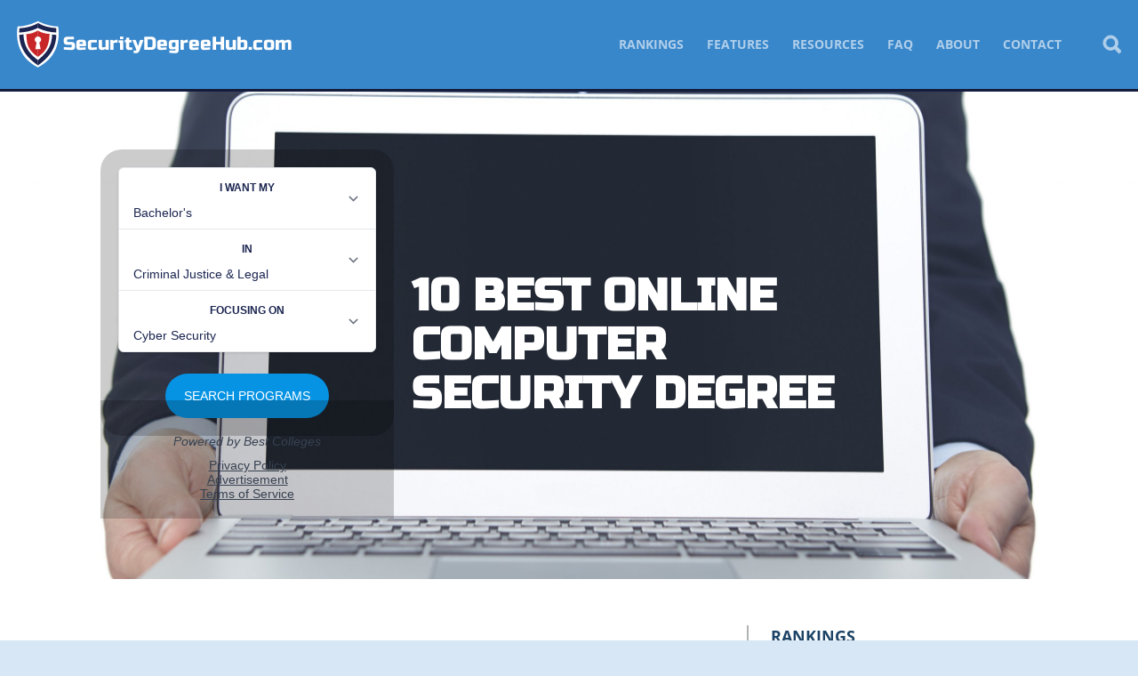

--- FILE ---
content_type: text/html; charset=UTF-8
request_url: https://www.securitydegreehub.com/best-online-computer-security-degree-programs/
body_size: 15546
content:
<!doctype html>

<!--[if lt IE 7]> <html class="no-js lt-ie10 lt-ie9 lt-ie8 lt-ie7" lang="en"> <![endif]-->
<!--[if IE 7]> <html class="no-js lt-ie10 lt-ie9 lt-ie8" lang="en"> <![endif]-->
<!--[if IE 8]> <html class="no-js lt-ie10 lt-ie9" lang="en"> <![endif]-->
<!--[if IE 9]> <html class="no-js lt-ie10" lang="en"> <![endif]-->
<!--[if gt IE 9]><!--> <html class="no-js" lang="en"> <!--<![endif]-->

<head>
  <meta charset="utf-8">
  <meta http-equiv="X-UA-Compatible" content="IE=edge,chrome=1">
  <meta name="viewport" content="initial-scale=1.0">
  <title>10 Best Online Computer Security Degree - Security Degree Hub</title>

  
  
    <meta name='robots' content='index, follow, max-image-preview:large, max-snippet:-1, max-video-preview:-1' />

	<!-- This site is optimized with the Yoast SEO plugin v22.5 - https://yoast.com/wordpress/plugins/seo/ -->
	<meta name="description" content="The best online computer security degree programs are affordable and student can complete them entirely online." />
	<link rel="canonical" href="https://www.securitydegreehub.com/best-online-computer-security-degree-programs/" />
	<meta property="og:locale" content="en_US" />
	<meta property="og:type" content="article" />
	<meta property="og:title" content="10 Best Online Computer Security Degree - Security Degree Hub" />
	<meta property="og:description" content="The best online computer security degree programs are affordable and student can complete them entirely online." />
	<meta property="og:url" content="https://www.securitydegreehub.com/best-online-computer-security-degree-programs/" />
	<meta property="og:site_name" content="Security Degree Hub" />
	<meta property="article:published_time" content="2022-01-01T11:00:00+00:00" />
	<meta property="article:modified_time" content="2023-02-15T17:02:22+00:00" />
	<meta property="og:image" content="https://www.securitydegreehub.com/wp-content/uploads/1940406-600x315.jpg" />
	<meta property="og:image:width" content="600" />
	<meta property="og:image:height" content="315" />
	<meta property="og:image:type" content="image/jpeg" />
	<meta name="author" content="SDH Admin" />
	<meta name="twitter:label1" content="Written by" />
	<meta name="twitter:data1" content="SDH Admin" />
	<meta name="twitter:label2" content="Est. reading time" />
	<meta name="twitter:data2" content="10 minutes" />
	<script type="application/ld+json" class="yoast-schema-graph">{"@context":"https://schema.org","@graph":[{"@type":"Article","@id":"https://www.securitydegreehub.com/best-online-computer-security-degree-programs/#article","isPartOf":{"@id":"https://www.securitydegreehub.com/best-online-computer-security-degree-programs/"},"author":{"name":"SDH Admin","@id":"https://www.securitydegreehub.com/#/schema/person/0248eae97a8ec3fee3f05f4fa74479a1"},"headline":"10 Best Online Computer Security Degree","datePublished":"2022-01-01T11:00:00+00:00","dateModified":"2023-02-15T17:02:22+00:00","mainEntityOfPage":{"@id":"https://www.securitydegreehub.com/best-online-computer-security-degree-programs/"},"wordCount":1639,"publisher":{"@id":"https://www.securitydegreehub.com/#organization"},"image":{"@id":"https://www.securitydegreehub.com/best-online-computer-security-degree-programs/#primaryimage"},"thumbnailUrl":"https://www.securitydegreehub.com/wp-content/uploads/1940406-scaled.jpg","keywords":["Computer Security","Security Degrees"],"articleSection":["Rankings"],"inLanguage":"en-US"},{"@type":"WebPage","@id":"https://www.securitydegreehub.com/best-online-computer-security-degree-programs/","url":"https://www.securitydegreehub.com/best-online-computer-security-degree-programs/","name":"10 Best Online Computer Security Degree - Security Degree Hub","isPartOf":{"@id":"https://www.securitydegreehub.com/#website"},"primaryImageOfPage":{"@id":"https://www.securitydegreehub.com/best-online-computer-security-degree-programs/#primaryimage"},"image":{"@id":"https://www.securitydegreehub.com/best-online-computer-security-degree-programs/#primaryimage"},"thumbnailUrl":"https://www.securitydegreehub.com/wp-content/uploads/1940406-scaled.jpg","datePublished":"2022-01-01T11:00:00+00:00","dateModified":"2023-02-15T17:02:22+00:00","description":"The best online computer security degree programs are affordable and student can complete them entirely online.","breadcrumb":{"@id":"https://www.securitydegreehub.com/best-online-computer-security-degree-programs/#breadcrumb"},"inLanguage":"en-US","potentialAction":[{"@type":"ReadAction","target":["https://www.securitydegreehub.com/best-online-computer-security-degree-programs/"]}]},{"@type":"ImageObject","inLanguage":"en-US","@id":"https://www.securitydegreehub.com/best-online-computer-security-degree-programs/#primaryimage","url":"https://www.securitydegreehub.com/wp-content/uploads/1940406-scaled.jpg","contentUrl":"https://www.securitydegreehub.com/wp-content/uploads/1940406-scaled.jpg","width":2560,"height":1707,"caption":"10 Best Online Computer Security Degree Programs"},{"@type":"BreadcrumbList","@id":"https://www.securitydegreehub.com/best-online-computer-security-degree-programs/#breadcrumb","itemListElement":[{"@type":"ListItem","position":1,"name":"Home","item":"https://www.securitydegreehub.com/"},{"@type":"ListItem","position":2,"name":"10 Best Online Computer Security Degree"}]},{"@type":"WebSite","@id":"https://www.securitydegreehub.com/#website","url":"https://www.securitydegreehub.com/","name":"Security Degree Hub","description":"Your one stop source for information related to your career in security","publisher":{"@id":"https://www.securitydegreehub.com/#organization"},"potentialAction":[{"@type":"SearchAction","target":{"@type":"EntryPoint","urlTemplate":"https://www.securitydegreehub.com/?s={search_term_string}"},"query-input":"required name=search_term_string"}],"inLanguage":"en-US"},{"@type":"Organization","@id":"https://www.securitydegreehub.com/#organization","name":"Security Degree Hub","url":"https://www.securitydegreehub.com/","logo":{"@type":"ImageObject","inLanguage":"en-US","@id":"https://www.securitydegreehub.com/#/schema/logo/image/","url":"https://www.securitydegreehub.com/wp-content/uploads/2013/08/sdh-online-security-degrees.jpg","contentUrl":"https://www.securitydegreehub.com/wp-content/uploads/2013/08/sdh-online-security-degrees.jpg","width":324,"height":324,"caption":"Security Degree Hub"},"image":{"@id":"https://www.securitydegreehub.com/#/schema/logo/image/"}},{"@type":"Person","@id":"https://www.securitydegreehub.com/#/schema/person/0248eae97a8ec3fee3f05f4fa74479a1","name":"SDH Admin","image":{"@type":"ImageObject","inLanguage":"en-US","@id":"https://www.securitydegreehub.com/#/schema/person/image/","url":"https://secure.gravatar.com/avatar/f82b49a69c1e3c35abd64e7031b12958?s=96&d=retro&r=pg","contentUrl":"https://secure.gravatar.com/avatar/f82b49a69c1e3c35abd64e7031b12958?s=96&d=retro&r=pg","caption":"SDH Admin"},"url":"https://www.securitydegreehub.com/author/sdh-admin/"}]}</script>
	<!-- / Yoast SEO plugin. -->


<link rel='dns-prefetch' href='//degrees.securitydegreehub.com' />
<link rel='dns-prefetch' href='//www.googletagmanager.com' />
<link rel='stylesheet' id='editor_plus-plugin-frontend-style-css' href='https://www.securitydegreehub.com/wp-content/plugins/editorplus/dist/style-gutenberg-frontend-style.css' type='text/css' media='' />
<style id='editor_plus-plugin-frontend-style-inline-css' type='text/css'>

    @font-face {
      font-family: 'eplus-icon';
      src: url('https://www.securitydegreehub.com/wp-content/plugins/editorplus/extensions/icon-inserter/fonts/eplus-icon.eot?xs1351');
      src: url('https://www.securitydegreehub.com/wp-content/plugins/editorplus/extensions/icon-inserter/fonts/eplus-icon.eot?xs1351#iefix')
          format('embedded-opentype'),
        url('https://www.securitydegreehub.com/wp-content/plugins/editorplus/extensions/icon-inserter/fonts/eplus-icon.ttf?xs1351') format('truetype'),
        url('https://www.securitydegreehub.com/wp-content/plugins/editorplus/extensions/icon-inserter/fonts/eplus-icon.woff?xs1351') format('woff'),
        url('https://www.securitydegreehub.com/wp-content/plugins/editorplus/extensions/icon-inserter/fonts/eplus-icon.svg?xs1351#eplus-icon') format('svg');
      font-weight: normal;
      font-style: normal;
      font-display: block;
    }
</style>
<link rel='stylesheet' id='wp-block-library-css' href='https://www.securitydegreehub.com/wp-includes/css/dist/block-library/style.min.css' type='text/css' media='all' />
<link rel='stylesheet' id='magnific-popup-css' href='https://www.securitydegreehub.com/wp-content/plugins/gutentor/assets/library/magnific-popup/magnific-popup.min.css' type='text/css' media='all' />
<link rel='stylesheet' id='slick-css' href='https://www.securitydegreehub.com/wp-content/plugins/gutentor/assets/library/slick/slick.min.css' type='text/css' media='all' />
<style id='mobius-qdf-style-inline-css' type='text/css'>
/*!**************************************************************************************************************************************************************************************************************************************************!*\
  !*** css ./node_modules/css-loader/dist/cjs.js??ruleSet[1].rules[3].use[1]!./node_modules/postcss-loader/dist/cjs.js??ruleSet[1].rules[3].use[2]!./node_modules/sass-loader/dist/cjs.js??ruleSet[1].rules[3].use[3]!./blocks/qdf/src/style.scss ***!
  \**************************************************************************************************************************************************************************************************************************************************/
/**
 * The following styles get applied both on the front of your site
 * and in the editor.
 *
 * Replace them with your own styles or remove the file completely.
 */

/*# sourceMappingURL=style-qdf.css.map*/
</style>
<style id='mobius-el-style-inline-css' type='text/css'>
/*!*************************************************************************************************************************************************************************************************************************************************!*\
  !*** css ./node_modules/css-loader/dist/cjs.js??ruleSet[1].rules[3].use[1]!./node_modules/postcss-loader/dist/cjs.js??ruleSet[1].rules[3].use[2]!./node_modules/sass-loader/dist/cjs.js??ruleSet[1].rules[3].use[3]!./blocks/el/src/style.scss ***!
  \*************************************************************************************************************************************************************************************************************************************************/
/**
 * The following styles get applied both on the front of your site
 * and in the editor.
 *
 * Replace them with your own styles or remove the file completely.
 */

/*# sourceMappingURL=style-el.css.map*/
</style>
<link rel='stylesheet' id='fontawesome-css' href='https://www.securitydegreehub.com/wp-content/plugins/gutentor/assets/library/fontawesome/css/all.min.css' type='text/css' media='all' />
<link rel='stylesheet' id='wpness-grid-css' href='https://www.securitydegreehub.com/wp-content/plugins/gutentor/assets/library/wpness-grid/wpness-grid.css' type='text/css' media='all' />
<link rel='stylesheet' id='animate-css' href='https://www.securitydegreehub.com/wp-content/plugins/gutentor/assets/library/animatecss/animate.min.css' type='text/css' media='all' />
<style id='classic-theme-styles-inline-css' type='text/css'>
/*! This file is auto-generated */
.wp-block-button__link{color:#fff;background-color:#32373c;border-radius:9999px;box-shadow:none;text-decoration:none;padding:calc(.667em + 2px) calc(1.333em + 2px);font-size:1.125em}.wp-block-file__button{background:#32373c;color:#fff;text-decoration:none}
</style>
<style id='global-styles-inline-css' type='text/css'>
:root{--wp--preset--aspect-ratio--square: 1;--wp--preset--aspect-ratio--4-3: 4/3;--wp--preset--aspect-ratio--3-4: 3/4;--wp--preset--aspect-ratio--3-2: 3/2;--wp--preset--aspect-ratio--2-3: 2/3;--wp--preset--aspect-ratio--16-9: 16/9;--wp--preset--aspect-ratio--9-16: 9/16;--wp--preset--color--black: #000000;--wp--preset--color--cyan-bluish-gray: #abb8c3;--wp--preset--color--white: #ffffff;--wp--preset--color--pale-pink: #f78da7;--wp--preset--color--vivid-red: #cf2e2e;--wp--preset--color--luminous-vivid-orange: #ff6900;--wp--preset--color--luminous-vivid-amber: #fcb900;--wp--preset--color--light-green-cyan: #7bdcb5;--wp--preset--color--vivid-green-cyan: #00d084;--wp--preset--color--pale-cyan-blue: #8ed1fc;--wp--preset--color--vivid-cyan-blue: #0693e3;--wp--preset--color--vivid-purple: #9b51e0;--wp--preset--gradient--vivid-cyan-blue-to-vivid-purple: linear-gradient(135deg,rgba(6,147,227,1) 0%,rgb(155,81,224) 100%);--wp--preset--gradient--light-green-cyan-to-vivid-green-cyan: linear-gradient(135deg,rgb(122,220,180) 0%,rgb(0,208,130) 100%);--wp--preset--gradient--luminous-vivid-amber-to-luminous-vivid-orange: linear-gradient(135deg,rgba(252,185,0,1) 0%,rgba(255,105,0,1) 100%);--wp--preset--gradient--luminous-vivid-orange-to-vivid-red: linear-gradient(135deg,rgba(255,105,0,1) 0%,rgb(207,46,46) 100%);--wp--preset--gradient--very-light-gray-to-cyan-bluish-gray: linear-gradient(135deg,rgb(238,238,238) 0%,rgb(169,184,195) 100%);--wp--preset--gradient--cool-to-warm-spectrum: linear-gradient(135deg,rgb(74,234,220) 0%,rgb(151,120,209) 20%,rgb(207,42,186) 40%,rgb(238,44,130) 60%,rgb(251,105,98) 80%,rgb(254,248,76) 100%);--wp--preset--gradient--blush-light-purple: linear-gradient(135deg,rgb(255,206,236) 0%,rgb(152,150,240) 100%);--wp--preset--gradient--blush-bordeaux: linear-gradient(135deg,rgb(254,205,165) 0%,rgb(254,45,45) 50%,rgb(107,0,62) 100%);--wp--preset--gradient--luminous-dusk: linear-gradient(135deg,rgb(255,203,112) 0%,rgb(199,81,192) 50%,rgb(65,88,208) 100%);--wp--preset--gradient--pale-ocean: linear-gradient(135deg,rgb(255,245,203) 0%,rgb(182,227,212) 50%,rgb(51,167,181) 100%);--wp--preset--gradient--electric-grass: linear-gradient(135deg,rgb(202,248,128) 0%,rgb(113,206,126) 100%);--wp--preset--gradient--midnight: linear-gradient(135deg,rgb(2,3,129) 0%,rgb(40,116,252) 100%);--wp--preset--font-size--small: 13px;--wp--preset--font-size--medium: 20px;--wp--preset--font-size--large: 36px;--wp--preset--font-size--x-large: 42px;--wp--preset--spacing--20: 0.44rem;--wp--preset--spacing--30: 0.67rem;--wp--preset--spacing--40: 1rem;--wp--preset--spacing--50: 1.5rem;--wp--preset--spacing--60: 2.25rem;--wp--preset--spacing--70: 3.38rem;--wp--preset--spacing--80: 5.06rem;--wp--preset--shadow--natural: 6px 6px 9px rgba(0, 0, 0, 0.2);--wp--preset--shadow--deep: 12px 12px 50px rgba(0, 0, 0, 0.4);--wp--preset--shadow--sharp: 6px 6px 0px rgba(0, 0, 0, 0.2);--wp--preset--shadow--outlined: 6px 6px 0px -3px rgba(255, 255, 255, 1), 6px 6px rgba(0, 0, 0, 1);--wp--preset--shadow--crisp: 6px 6px 0px rgba(0, 0, 0, 1);}:where(.is-layout-flex){gap: 0.5em;}:where(.is-layout-grid){gap: 0.5em;}body .is-layout-flex{display: flex;}.is-layout-flex{flex-wrap: wrap;align-items: center;}.is-layout-flex > :is(*, div){margin: 0;}body .is-layout-grid{display: grid;}.is-layout-grid > :is(*, div){margin: 0;}:where(.wp-block-columns.is-layout-flex){gap: 2em;}:where(.wp-block-columns.is-layout-grid){gap: 2em;}:where(.wp-block-post-template.is-layout-flex){gap: 1.25em;}:where(.wp-block-post-template.is-layout-grid){gap: 1.25em;}.has-black-color{color: var(--wp--preset--color--black) !important;}.has-cyan-bluish-gray-color{color: var(--wp--preset--color--cyan-bluish-gray) !important;}.has-white-color{color: var(--wp--preset--color--white) !important;}.has-pale-pink-color{color: var(--wp--preset--color--pale-pink) !important;}.has-vivid-red-color{color: var(--wp--preset--color--vivid-red) !important;}.has-luminous-vivid-orange-color{color: var(--wp--preset--color--luminous-vivid-orange) !important;}.has-luminous-vivid-amber-color{color: var(--wp--preset--color--luminous-vivid-amber) !important;}.has-light-green-cyan-color{color: var(--wp--preset--color--light-green-cyan) !important;}.has-vivid-green-cyan-color{color: var(--wp--preset--color--vivid-green-cyan) !important;}.has-pale-cyan-blue-color{color: var(--wp--preset--color--pale-cyan-blue) !important;}.has-vivid-cyan-blue-color{color: var(--wp--preset--color--vivid-cyan-blue) !important;}.has-vivid-purple-color{color: var(--wp--preset--color--vivid-purple) !important;}.has-black-background-color{background-color: var(--wp--preset--color--black) !important;}.has-cyan-bluish-gray-background-color{background-color: var(--wp--preset--color--cyan-bluish-gray) !important;}.has-white-background-color{background-color: var(--wp--preset--color--white) !important;}.has-pale-pink-background-color{background-color: var(--wp--preset--color--pale-pink) !important;}.has-vivid-red-background-color{background-color: var(--wp--preset--color--vivid-red) !important;}.has-luminous-vivid-orange-background-color{background-color: var(--wp--preset--color--luminous-vivid-orange) !important;}.has-luminous-vivid-amber-background-color{background-color: var(--wp--preset--color--luminous-vivid-amber) !important;}.has-light-green-cyan-background-color{background-color: var(--wp--preset--color--light-green-cyan) !important;}.has-vivid-green-cyan-background-color{background-color: var(--wp--preset--color--vivid-green-cyan) !important;}.has-pale-cyan-blue-background-color{background-color: var(--wp--preset--color--pale-cyan-blue) !important;}.has-vivid-cyan-blue-background-color{background-color: var(--wp--preset--color--vivid-cyan-blue) !important;}.has-vivid-purple-background-color{background-color: var(--wp--preset--color--vivid-purple) !important;}.has-black-border-color{border-color: var(--wp--preset--color--black) !important;}.has-cyan-bluish-gray-border-color{border-color: var(--wp--preset--color--cyan-bluish-gray) !important;}.has-white-border-color{border-color: var(--wp--preset--color--white) !important;}.has-pale-pink-border-color{border-color: var(--wp--preset--color--pale-pink) !important;}.has-vivid-red-border-color{border-color: var(--wp--preset--color--vivid-red) !important;}.has-luminous-vivid-orange-border-color{border-color: var(--wp--preset--color--luminous-vivid-orange) !important;}.has-luminous-vivid-amber-border-color{border-color: var(--wp--preset--color--luminous-vivid-amber) !important;}.has-light-green-cyan-border-color{border-color: var(--wp--preset--color--light-green-cyan) !important;}.has-vivid-green-cyan-border-color{border-color: var(--wp--preset--color--vivid-green-cyan) !important;}.has-pale-cyan-blue-border-color{border-color: var(--wp--preset--color--pale-cyan-blue) !important;}.has-vivid-cyan-blue-border-color{border-color: var(--wp--preset--color--vivid-cyan-blue) !important;}.has-vivid-purple-border-color{border-color: var(--wp--preset--color--vivid-purple) !important;}.has-vivid-cyan-blue-to-vivid-purple-gradient-background{background: var(--wp--preset--gradient--vivid-cyan-blue-to-vivid-purple) !important;}.has-light-green-cyan-to-vivid-green-cyan-gradient-background{background: var(--wp--preset--gradient--light-green-cyan-to-vivid-green-cyan) !important;}.has-luminous-vivid-amber-to-luminous-vivid-orange-gradient-background{background: var(--wp--preset--gradient--luminous-vivid-amber-to-luminous-vivid-orange) !important;}.has-luminous-vivid-orange-to-vivid-red-gradient-background{background: var(--wp--preset--gradient--luminous-vivid-orange-to-vivid-red) !important;}.has-very-light-gray-to-cyan-bluish-gray-gradient-background{background: var(--wp--preset--gradient--very-light-gray-to-cyan-bluish-gray) !important;}.has-cool-to-warm-spectrum-gradient-background{background: var(--wp--preset--gradient--cool-to-warm-spectrum) !important;}.has-blush-light-purple-gradient-background{background: var(--wp--preset--gradient--blush-light-purple) !important;}.has-blush-bordeaux-gradient-background{background: var(--wp--preset--gradient--blush-bordeaux) !important;}.has-luminous-dusk-gradient-background{background: var(--wp--preset--gradient--luminous-dusk) !important;}.has-pale-ocean-gradient-background{background: var(--wp--preset--gradient--pale-ocean) !important;}.has-electric-grass-gradient-background{background: var(--wp--preset--gradient--electric-grass) !important;}.has-midnight-gradient-background{background: var(--wp--preset--gradient--midnight) !important;}.has-small-font-size{font-size: var(--wp--preset--font-size--small) !important;}.has-medium-font-size{font-size: var(--wp--preset--font-size--medium) !important;}.has-large-font-size{font-size: var(--wp--preset--font-size--large) !important;}.has-x-large-font-size{font-size: var(--wp--preset--font-size--x-large) !important;}
:where(.wp-block-post-template.is-layout-flex){gap: 1.25em;}:where(.wp-block-post-template.is-layout-grid){gap: 1.25em;}
:where(.wp-block-columns.is-layout-flex){gap: 2em;}:where(.wp-block-columns.is-layout-grid){gap: 2em;}
:root :where(.wp-block-pullquote){font-size: 1.5em;line-height: 1.6;}
</style>
<link rel='stylesheet' id='contact-form-7-css' href='https://www.securitydegreehub.com/wp-content/plugins/contact-form-7/includes/css/styles.css' type='text/css' media='all' />
<style id='mobius-style-inline-css' type='text/css'>
div.mobius-container-qdf {
  border: 0px solid;
  padding: 10px 10px 10px 10px;
}
he-qdf .mobius-title {
  background: linear-gradient(135deg,rgb(238,238,238) 0%,rgb(169,184,195) 100%);
  color: #0693e3;
}
he-qdf[theme=none],
he-editorial-listings[theme=none] {
  --button-background-color:#0693e3;
  --button-background-color-hover:#abb8c3;
  --button-border-radius:79px;
}

</style>
<link rel='stylesheet' id='themename-css' href='https://www.securitydegreehub.com/wp-content/themes/sdh-theme/assets/dist/style.min.css' type='text/css' media='all' />
<script type="text/javascript" src="https://www.securitydegreehub.com/wp-includes/js/jquery/jquery.min.js" id="jquery-core-js"></script>
<script type="text/javascript" src="https://www.securitydegreehub.com/wp-content/themes/sdh-theme/assets/dist/header.min.js" id="header_scripts-js"></script>
<script type="text/javascript" src="http://degrees.securitydegreehub.com/assets/js/widgets/QuickDegreeFinder.jquery.min.js" id="degreefinder-js"></script>
<link rel="https://api.w.org/" href="https://www.securitydegreehub.com/wp-json/" /><link rel="alternate" title="JSON" type="application/json" href="https://www.securitydegreehub.com/wp-json/wp/v2/posts/199" /><link rel='shortlink' href='https://www.securitydegreehub.com/?p=199' />
<link rel="alternate" title="oEmbed (JSON)" type="application/json+oembed" href="https://www.securitydegreehub.com/wp-json/oembed/1.0/embed?url=https%3A%2F%2Fwww.securitydegreehub.com%2Fbest-online-computer-security-degree-programs%2F" />
<link rel="alternate" title="oEmbed (XML)" type="text/xml+oembed" href="https://www.securitydegreehub.com/wp-json/oembed/1.0/embed?url=https%3A%2F%2Fwww.securitydegreehub.com%2Fbest-online-computer-security-degree-programs%2F&#038;format=xml" />
<meta name="generator" content="Site Kit by Google 1.125.0" />
<style type="text/css">
.a-stats {
	width: auto;
}
.a-stats a {
	background: #7CA821;
	background-image:-moz-linear-gradient(0% 100% 90deg,#5F8E14,#7CA821);
	background-image:-webkit-gradient(linear,0% 0,0% 100%,from(#7CA821),to(#5F8E14));
	border: 1px solid #5F8E14;
	border-radius:3px;
	color: #CFEA93;
	cursor: pointer;
	display: block;
	font-weight: normal;
	height: 100%;
	-moz-border-radius:3px;
	padding: 7px 0 8px;
	text-align: center;
	text-decoration: none;
	-webkit-border-radius:3px;
	width: 100%;
}
.a-stats a:hover {
	text-decoration: none;
	background-image:-moz-linear-gradient(0% 100% 90deg,#6F9C1B,#659417);
	background-image:-webkit-gradient(linear,0% 0,0% 100%,from(#659417),to(#6F9C1B));
}
.a-stats .count {
	color: #FFF;
	display: block;
	font-size: 15px;
	line-height: 16px;
	padding: 0 13px;
	white-space: nowrap;
}
</style>

<meta name="google-site-verification" content="HcIubWIZ1Crxa4RUlLM5f3mCibY_M2FeB1HFdQUySJA" />		<style type="text/css" id="wp-custom-css">
			.page-template-template-page-builder-no-sidebar p { margin: 0 8px; }

.note {
    background-color: green;
    width: 500px;
    height: 500px;
}
textarea {
    width: 65%;
    display: block;

    margin-left: auto;
    margin-right: auto;
    resize: none;
    background-color: transparent;
    border: dashed 2px;
    padding: 5px;
    font-family: 'Rancho', Helvetica, sans-serif;
    font-size: 30px;
}

/* Infographic textarea font size */
.page-id-10132 .eplus-wrapper small textarea {
	font-size: 16px;
}		</style>
		  <link rel="icon" href="/favicon.ico" type="image/x-icon" />
<link rel="icon" type="image/png" href="/favicon-32x32.png" sizes="32x32">
<link rel="icon" type="image/png" href="/favicon-194x194.png" sizes="194x194">
<link rel="icon" type="image/png" href="/favicon-16x16.png" sizes="16x16">
<link rel="manifest" href="/manifest.json">
<link rel="mask-icon" href="/safari-pinned-tab.svg" color="#3987cb">
<meta name="msapplication-TileColor" content="#3987cb">
<meta name="msapplication-TileImage" content="/mstile-144x144.png">
<meta name="theme-color" content="#3987cb">
</head>

<body class="post-template-default single single-post postid-199 single-format-standard gutentor-active eplus_styles fpt-template-sdh-theme rankings" >
  <div class="page-wrapper">
    <header role="banner" class="site-header">
      <a href="https://www.securitydegreehub.com" class="site-logo"><svg aria-hidden="true"  xmlns="http://www.w3.org/2000/svg" width="432" height="80" viewBox="0 0 432 80"><path fill="#FFF" d="M40 4.6s14.1 7.7 30.7 8.1c0 0 9.3 41.8-30.7 61.9v-70zM40 4.6s-14.1 7.7-30.7 8.1c0 0-9.3 41.8 30.7 61.9v-70z"/><path fill="#C82628" d="M54.7 41.7c2.3-6 3-11.6 2.9-17.2V24c-9.1-.4-15.1-3.6-17.7-5.2h.1v40.1h-.1c8-5.6 12.4-10.6 14.8-17.2"/><path fill="#C82628" d="M22.4 24.3c0 .5.4 11.4 2.6 17.4 2.5 6.6 7 11.6 15 17.1v-40c-3 1.6-8.5 5-17.6 5.5"/><path fill="#1C2551" d="M61.6 21.3l6.4.5c0-1.2 0-3-.1-4.2v-2.5C53.4 14.4 44 10 39.9 7h.1v8h-.1c4.7 2 11.9 5.1 21.7 6.3"/><path fill="#1C2551" d="M11.8 15.4c0 .8-.1 1.5-.1 2.3 0 1.2-.1 3-.1 4.2l6.5-.6c9.8-1.2 16.9-4 21.9-6.4V7.5c-4 2.5-13.6 7.2-28.2 7.9M58.7 40.6C55.6 48.9 49.4 56 39.8 64h.2v8h-.2c12.7-9 20.9-18.5 24.9-29 2.3-6.1 3.1-11.6 3.3-17.5l-6.4-.6c-.2 5.3-.9 10.5-2.9 15.7"/><path fill="#1C2551" d="M21 40.5c-2-5.3-2.7-10.5-2.9-15.7l-6.4.6c.2 5.9 1 11.3 3.4 17.4 4 10.5 12 20 25 28.9v-7.9c-10.1-7.4-16-15-19.1-23.3"/><path fill="#FFF" d="M36.1 47h8.1l-2-10 .8-.6c1.3-.9 2-2.3 2-3.8 0-2.6-2.2-4.7-4.9-4.7s-4.9 2.1-4.9 4.7c0 1.5.7 2.9 2 3.8l.8.7-1.9 9.9z"/><text fill="#FFF" font-family="Russo One, RussoOne-Regular" font-size="28" transform="translate(78.168 47.548)">SecurityDegreeHub.com</text></svg><span>Security Degree Hub</span></a>
      <nav role="navigation" class="nav main-nav">
        <a class="screen-reader-text skip-link" href="#content">Skip to content</a>
        <button class="mobile-menu-toggle js-menu-toggle"><svg aria-hidden="true"  xmlns="http://www.w3.org/2000/svg" width="26.2" height="17.8" viewBox="0 0 26.2 17.8"><g stroke-width="3" stroke="#BFC8CC" stroke-linecap="round"><path class="top" d="M1.5 1.5h23.2"/><path class="center" d="M1.5 8.9h23.2"/><path class="bottom" d="M1.5 16.3h23.2"/></g></svg><span>Menu</span></button>
        <ul id="menu-main-nav-menu" class="menu"><li id="menu-item-929" class="menu-item menu-item-type-post_type menu-item-object-page menu-item-has-children parent-item menu-item-929"><a href="https://www.securitydegreehub.com/rankings/">Rankings</a>
<ul class="sub-menu">
	<li id="menu-item-3040" class="menu-item menu-item-type-post_type menu-item-object-post menu-item-3040"><a href="https://www.securitydegreehub.com/top-10-rotc-programs-for-security-majors/">10 Top ROTC Programs for Security Majors</a></li>
	<li id="menu-item-2083" class="menu-item menu-item-type-custom menu-item-object-custom menu-item-2083"><a href="https://www.securitydegreehub.com/best-online-cyber-security-degree-programs/">20 Best Online Cyber Security Degree Programs</a></li>
	<li id="menu-item-2976" class="menu-item menu-item-type-post_type menu-item-object-post menu-item-2976"><a href="https://www.securitydegreehub.com/best-online-network-security-degree-programs/">10 Best Online Network Security Degrees</a></li>
	<li id="menu-item-2079" class="menu-item menu-item-type-custom menu-item-object-custom menu-item-2079"><a href="https://www.securitydegreehub.com/top-most-affordable-security-degree-programs/">25 Most Affordable Security Degree Programs</a></li>
	<li id="menu-item-2978" class="menu-item menu-item-type-post_type menu-item-object-post menu-item-2978"><a href="https://www.securitydegreehub.com/online-homeland-security-degree-programs/">10 Top Online Homeland Security Degree</a></li>
	<li id="menu-item-2974" class="menu-item menu-item-type-post_type menu-item-object-post menu-item-2974"><a href="https://www.securitydegreehub.com/most-affordable-homeland-security-degree-programs/">10 Most Affordable Homeland Security Degree</a></li>
	<li id="menu-item-2977" class="menu-item menu-item-type-post_type menu-item-object-post menu-item-2977"><a href="https://www.securitydegreehub.com/top-online-business-administration-degree-programs-security-field/">Top 10 Cybersecurity MBA Programs</a></li>
	<li id="menu-item-2975" class="menu-item menu-item-type-post_type menu-item-object-post menu-item-2975"><a href="https://www.securitydegreehub.com/top-most-affordable-it-degree-programs/">Top 10 Most Affordable Online IT Associate&#8217;s Degree</a></li>
</ul>
</li>
<li id="menu-item-928" class="menu-item menu-item-type-post_type menu-item-object-page menu-item-has-children parent-item menu-item-928"><a href="https://www.securitydegreehub.com/features/">Features</a>
<ul class="sub-menu">
	<li id="menu-item-1645" class="menu-item menu-item-type-post_type menu-item-object-page menu-item-1645"><a href="https://www.securitydegreehub.com/gun-sales-mass-shootings/">Gun Sales and Mass Shootings</a></li>
	<li id="menu-item-1646" class="menu-item menu-item-type-post_type menu-item-object-page menu-item-1646"><a href="https://www.securitydegreehub.com/sanctuary-cities/">Sanctuary Cities and National Security</a></li>
	<li id="menu-item-1647" class="menu-item menu-item-type-post_type menu-item-object-page menu-item-1647"><a href="https://www.securitydegreehub.com/security-spending/">Security Spending Around the World</a></li>
	<li id="menu-item-1654" class="menu-item menu-item-type-post_type menu-item-object-post menu-item-1654"><a href="https://www.securitydegreehub.com/major-data-breaches/">13 Major Data Breaches</a></li>
	<li id="menu-item-1657" class="menu-item menu-item-type-post_type menu-item-object-page menu-item-1657"><a href="https://www.securitydegreehub.com/state-of-modern-security/">State of Modern Security</a></li>
	<li id="menu-item-1658" class="menu-item menu-item-type-post_type menu-item-object-page menu-item-1658"><a href="https://www.securitydegreehub.com/tracking-isis/">Tracking ISIS Down</a></li>
	<li id="menu-item-1659" class="menu-item menu-item-type-post_type menu-item-object-page menu-item-1659"><a href="https://www.securitydegreehub.com/u-s-immigration-policy-security-risk/">U.S. Immigration Policy and Security Risk</a></li>
	<li id="menu-item-1660" class="menu-item menu-item-type-post_type menu-item-object-page menu-item-1660"><a href="https://www.securitydegreehub.com/growth-security-economy/">The Growth of the Security Economy</a></li>
</ul>
</li>
<li id="menu-item-930" class="menu-item menu-item-type-post_type menu-item-object-page menu-item-has-children parent-item menu-item-930"><a href="https://www.securitydegreehub.com/resources/">Resources</a>
<ul class="sub-menu">
	<li id="menu-item-1652" class="menu-item menu-item-type-post_type menu-item-object-page menu-item-1652"><a href="https://www.securitydegreehub.com/maximize-security-degree/">How to Maximize a Security Degree</a></li>
	<li id="menu-item-13838" class="menu-item menu-item-type-taxonomy menu-item-object-category menu-item-13838"><a href="https://www.securitydegreehub.com/category/infographic/">Infographics</a></li>
	<li id="menu-item-1651" class="menu-item menu-item-type-post_type menu-item-object-page menu-item-1651"><a href="https://www.securitydegreehub.com/understanding-identity-theft/">Understanding Identity Theft</a></li>
</ul>
</li>
<li id="menu-item-6498" class="menu-item menu-item-type-taxonomy menu-item-object-category menu-item-has-children parent-item menu-item-6498"><a href="https://www.securitydegreehub.com/category/faq/">FAQ</a>
<ul class="sub-menu">
	<li id="menu-item-13840" class="menu-item menu-item-type-post_type menu-item-object-post menu-item-13840"><a href="https://www.securitydegreehub.com/security-frequently-asked-questions/">Security FAQs</a></li>
	<li id="menu-item-13841" class="menu-item menu-item-type-post_type menu-item-object-post menu-item-13841"><a href="https://www.securitydegreehub.com/common-security-jobs/">Most Common Security Jobs</a></li>
</ul>
</li>
<li id="menu-item-997" class="menu-item menu-item-type-post_type menu-item-object-page menu-item-997"><a href="https://www.securitydegreehub.com/about-us/">About</a></li>
<li id="menu-item-252" class="menu-item menu-item-type-post_type menu-item-object-page menu-item-252"><a href="https://www.securitydegreehub.com/contact/">Contact</a></li>
</ul>        <div class="nav-mask js-menu-toggle"></div>
      </nav>
      <div class="header-search-wrapper">
        <div class="header-search">
          <button class="search-toggle js-search-toggle"><svg aria-hidden="true"  xmlns="http://www.w3.org/2000/svg" width="21" height="22" viewBox="0 0 21 22"><path fill="#fff" d="M18.4 20.7L13.7 16c-1.3.8-2.8 1.3-4.5 1.3-4.5.1-8.2-3.6-8.2-8.1S4.7 1 9.2 1c4.5 0 8.2 3.7 8.2 8.2 0 1.6-.4 3.1-1.2 4.3l4.7 4.7c.3.2 0 .9-.5 1.4l-.7.7c-.5.5-1.1.7-1.3.4zM14.7 9.2c0-3-2.4-5.5-5.5-5.5-3 0-5.5 2.4-5.5 5.5s2.5 5.5 5.5 5.5 5.5-2.5 5.5-5.5z"/></svg><span>Search</span></button>
          <form method="get" id="searchform" class="site-search" action="https://www.securitydegreehub.com/" role="search" onsubmit="validateSearch()">
  <label for="s" class="assistive-text ">What are you searching for?</label>
  <input type="text" class="field" name="s" value="" id="s" placeholder="What are you searching for?"/>
  <input type="submit" class="btn" name="submit" id="searchsubmit" value="Search" />
</form>
          <button class="close search-toggle js-search-toggle"><svg aria-hidden="true"  xmlns="http://www.w3.org/2000/svg" viewBox="0 0 10 10" width="10" height="10"><g stroke-width="3" stroke="#BFC8CC" stroke-linecap="round"><path class="top-left" d="M1.5 1.5l7 7"/><path class="bottom-left" d="M1.5 8.5l7-7"/></g></svg><span>Close Search</span></button>
        </div>
      </div>
    </header>

<main role="main" class="site-content page-with-widget">

  <section class="content">

    
    <article id="post-199" class="post-199 post type-post status-publish format-standard has-post-thumbnail hentry category-rankings tag-computer-security tag-security-degrees rankings">
      <header class="entry-header hide-bg" style="background-image:url(https://www.securitydegreehub.com/wp-content/uploads/1940406-scaled.jpg)" data-default-bg="https://www.securitydegreehub.com/wp-content/themes/sdh-theme/assets/img/hero-default-2x.jpg">
        <section class="widget-degree-finder ">
  <div class="degree-finder-wrapper">   			<div class="mobius-container mobius-container-qdf">
				<he-qdf class="mobius-block mobius-block-qdf" degree='bachelors' category='criminal-justice-and-legal' subject='cyber-crime' theme='none' layout='vertical' border >
					<div class="mobius-title"></div>
				</he-qdf>
			</div></div>
</section>        <h1 class="entry-title">10 Best Online Computer Security Degree</h1>
      </header>
      <div class="content-wrapper">
        <div class="entry-content">
          <br>
<div class="wp-block-image"><figure class="alignright"><img fetchpriority="high" decoding="async" width="300" height="300" src="https://www.securitydegreehub.com/wp-content/uploads/SDH-best-online-computer-security-degree-programs-01-300x300.png" alt="10 Best Online Computer Security Degree" class="wp-image-6994" srcset="https://www.securitydegreehub.com/wp-content/uploads/SDH-best-online-computer-security-degree-programs-01-300x300.png 300w, https://www.securitydegreehub.com/wp-content/uploads/SDH-best-online-computer-security-degree-programs-01-1024x1024.png 1024w, https://www.securitydegreehub.com/wp-content/uploads/SDH-best-online-computer-security-degree-programs-01-150x150.png 150w, https://www.securitydegreehub.com/wp-content/uploads/SDH-best-online-computer-security-degree-programs-01-768x768.png 768w, https://www.securitydegreehub.com/wp-content/uploads/SDH-best-online-computer-security-degree-programs-01-1536x1536.png 1536w, https://www.securitydegreehub.com/wp-content/uploads/SDH-best-online-computer-security-degree-programs-01-50x50.png 50w, https://www.securitydegreehub.com/wp-content/uploads/SDH-best-online-computer-security-degree-programs-01.png 1667w" sizes="(max-width: 300px) 100vw, 300px" /></figure></div>



<p class="has-medium-font-size">The best online computer security degree programs are affordable and students can complete them entirely online. Information security is vital to every business and agency in the world. Just one stolen file or crashed server can result in millions of dollars of damages. While hackers are a menace that IT departments have to deal with on a daily basis, skilled workers are able to keep servers and networks safe from any threat.</p>



<p class="has-medium-font-size">A career in computer security is very lucrative because most workers make $70,000 or more a year, but this is a saturated field that is difficult to enter. Having a degree will significantly increase the likelihood of you being hired, but only if it’s from the right school. Here are the 10 online schools that offer the best computer security degree programs.</p><div style="border-radius: 12px; background-color: #336699; padding: 20px; margin: 20px 0; box-shadow: 0 4px 8px rgba(0, 0, 0, 0.1);">
        <center><label style="font-weight: bold; color: #ffffff; margin-bottom: 10px; display: block;">Featured Programs </label></center>
        			<div class="mobius-container mobius-container-el  mobius-block mobius-block-el">
				<he-editorial-listings class="mobius-block mobius-block-el" degree='bachelors' category='criminal-justice-and-legal' subject='cyber-crime' theme='none' limit='3' ></he-editorial-listings>
			</div>
    </div></p>



<hr class="wp-block-separator has-text-color has-background has-cyan-bluish-gray-background-color has-cyan-bluish-gray-color is-style-wide"/>



<p><script async="" defer="" src="https://platform.highereducation.com/widgets.js?widget=editorial-links&amp;count=3&amp;ctaColor=%23E52616&amp;titleColor=%2358A6DB&amp;degree=bachelors&amp;subject=cyber-security&amp;title=Featured%20Schools"></script></p>



<hr class="wp-block-separator has-text-color has-background has-cyan-bluish-gray-background-color has-cyan-bluish-gray-color is-style-wide"/>



<h2 class="wp-block-heading">1. Carnegie Mellon University</h2>



<div class="wp-block-image"><figure class="alignright is-resized"><img decoding="async" src="https://www.securitydegreehub.com/wp-content/uploads/Carnegie-Mellon-University-1.png" alt="" class="wp-image-7030" width="296" height="189"/></figure></div>



<p class="has-medium-font-size">Carnegie Mellon University offers an intensive online program for anyone seeking a six-year degree in information technology. There are two different paths that you can follow for this degree, but the information security and assurance one is the best if you want a career in computer security.</p>



<p class="has-medium-font-size">This program focuses primarily on helping students adapt to intruders. Not only will you deeply understand how hackers think, but you will also learn how to stop them within minutes. The program also covers minimizing risk, data privacy, and overall information security. Carnegie Mellon University often receives high marks from third-party reviews. If you want to participate in an online program with balanced courses, then this is the university for you.</p>



<p class="has-medium-font-size"><a href="https://www.cmu.edu/information-systems/" target="_blank" rel="noopener">Want to know more? Visit the program site!</a></p>



<h2 class="wp-block-heading">2. Creighton University</h2>



<div class="wp-block-image"><figure class="alignright is-resized"><img decoding="async" src="https://www.securitydegreehub.com/wp-content/uploads/Creighton-University-300x112.png" alt="" class="wp-image-7028" width="310" height="116" srcset="https://www.securitydegreehub.com/wp-content/uploads/Creighton-University-300x112.png 300w, https://www.securitydegreehub.com/wp-content/uploads/Creighton-University.png 367w" sizes="(max-width: 310px) 100vw, 310px" /></figure></div>



<p class="has-medium-font-size">Creighton University offers an online program for IT management. This may not seem like the best degree for someone seeking a career in computer security, but it might be ideal if you want a higher position. This degree focuses on showing students how to manage an IT department and whole networks. One of the main focal points of the program is how the IT department affects the entire business.</p>



<p class="has-medium-font-size">The courses focus on many different topics, but most classes are devoted to information security. The program will also teach you how to assemble an efficient team. Most businesses need a team player, not a sole worker that tries to fix all of the problems by him or herself. If you want a managerial position in computer security, then this degree will help you achieve it. If you would prefer to have a lower position with less responsibility, or if you want a degree that focuses more on overall security, then you may want to consider another university.</p>



<p class="has-medium-font-size"><a href="https://www.creighton.edu/academics/programs/computer-science" target="_blank" rel="noopener">Want to know more? Visit the program site!</a></p>



<h2 class="wp-block-heading">3. Boston University Distance Education</h2>



<div class="wp-block-image"><figure class="alignright is-resized"><img loading="lazy" decoding="async" src="https://www.securitydegreehub.com/wp-content/uploads/Boston-University-1-300x134.png" alt="" class="wp-image-7032" width="310" height="138" srcset="https://www.securitydegreehub.com/wp-content/uploads/Boston-University-1-300x134.png 300w, https://www.securitydegreehub.com/wp-content/uploads/Boston-University-1.png 336w" sizes="(max-width: 310px) 100vw, 310px" /></figure></div>



<p class="has-medium-font-size">Though it might be an independent and nonprofit university, Boston University Distance Education has a respected IT degree program that has led many graduates to easily find employment. If all of your core classes are done, then you can get the degree within two years.</p>



<p class="has-medium-font-size">This college prefers to show students how to be secure from the very beginning. You will learn how to properly build databases, harden networks so that they are impervious to attackers, and create data structures that hackers cannot easily attack. You will also learn about general topics like keeping the network healthy, managing databases, and how to help the business through proper data mining. If you want a degree that you can get in just a few years that focuses on proper data building, then this is the perfect university for you.</p>



<p class="has-medium-font-size"><a href="https://www.bu.edu/online/programs/" target="_blank" rel="noopener">Want to know more? Visit the program site!</a></p>



<h2 class="wp-block-heading">4. Arizona State University</h2>



<div class="wp-block-image"><figure class="alignright is-resized"><img loading="lazy" decoding="async" src="https://www.securitydegreehub.com/wp-content/uploads/Arizona-State-University-2.png" alt="" class="wp-image-7029" width="313" height="175" srcset="https://www.securitydegreehub.com/wp-content/uploads/Arizona-State-University-2.png 300w, https://www.securitydegreehub.com/wp-content/uploads/Arizona-State-University-2-250x140.png 250w" sizes="(max-width: 313px) 100vw, 313px" /></figure></div>



<p class="has-medium-font-size">This university offers the most realistic degree program that allows you to target real issues that affect businesses and industries on a daily basis. This is because students are expected to work in teams for large projects to help businesses solve their security problems. Another good thing about this university is that you can learn from industry leaders because there are many discussions and seminars that you can watch and participate in over the Internet.</p>



<p class="has-medium-font-size">The degree itself focuses on information security, forming new controls and protocols to minimize internal and external threats, and understanding the value of information. Businesses often like this college because you don’t just learn about computer security. You also learn about how the IT department directly affects the business as a whole.</p>



<p class="has-medium-font-size"><a href="https://asuonline.asu.edu/online-degree-programs/undergraduate/information-security-business-degree/" target="_blank" rel="noopener">Want to know more? Visit the program site!</a></p>



<h2 class="wp-block-heading">5. New Jersey Institute of Technology</h2>



<div class="wp-block-image"><figure class="alignright is-resized"><img loading="lazy" decoding="async" src="https://www.securitydegreehub.com/wp-content/uploads/New-Jersey-Institute-of-Technology-300x124.png" alt="" class="wp-image-7034" width="317" height="131" srcset="https://www.securitydegreehub.com/wp-content/uploads/New-Jersey-Institute-of-Technology-300x124.png 300w, https://www.securitydegreehub.com/wp-content/uploads/New-Jersey-Institute-of-Technology.png 349w" sizes="(max-width: 317px) 100vw, 317px" /></figure></div>



<p class="has-medium-font-size">If you want to work with government agencies or private businesses, then this is a university that you should consider. You will be taught how to create and maintain the databases and networks commonly used by these establishments. Accounting and business operations are included in the program.</p>



<p class="has-medium-font-size">Not only will you learn about information security, but you will also be taught analytic skills so that you can properly understand a hacker’s behavior. This is a major skill that you will be using whenever an unauthorized person tries to access the network. This program is best for people who want to work for unconventional agencies. If you want to work for public companies, then this may not be the program for you.</p>



<p class="has-medium-font-size"><a href="https://www.njit.edu/academics/major/cybersecurity-and-privacy" target="_blank" rel="noopener">Want to know more? Visit the program site!</a></p>



<h2 class="wp-block-heading">6. Drexel University</h2>



<div class="wp-block-image"><figure class="alignright is-resized"><img loading="lazy" decoding="async" src="https://www.securitydegreehub.com/wp-content/uploads/Drexel-University-1-300x79.png" alt="" class="wp-image-7035" width="313" height="82" srcset="https://www.securitydegreehub.com/wp-content/uploads/Drexel-University-1-300x79.png 300w, https://www.securitydegreehub.com/wp-content/uploads/Drexel-University-1.png 437w" sizes="(max-width: 313px) 100vw, 313px" /></figure></div>



<p class="has-medium-font-size">This is another university that will help you qualify for higher positions. Graduates are immediately able to fill senior positions for most companies because the program is very intensive. Drexel University&#8217;s online Bachelor&#8217;s in Computing and Security Technology program focuses on two different areas with its program: skills and advanced technology. The skills area will teach you the skills needed for a career in computer security.</p>



<p class="has-medium-font-size">You will learn how to analyze and design systems, implement new programs, test applications and assess dangers, risks, and other problems. Anyone who finishes this program will be more than ready to stop hackers and other security issues. The second area will provide you with the newest programs and techniques used by the security industry to prevent data theft, hacking and internal risk. This area ensures that you know the current climate of computer security so that you can tackle the most pressing security issues.</p>



<p class="has-medium-font-size"><a href="https://www.online.drexel.edu/online-degrees/bachelors-degrees/bs-gs-tech/index.aspx" target="_blank" rel="noopener">Want to know more? Visit the program site!</a></p>



<h2 class="wp-block-heading">7. Western Governors University</h2>



<div class="wp-block-image"><figure class="alignright is-resized"><img loading="lazy" decoding="async" src="https://www.securitydegreehub.com/wp-content/uploads/Western-Governors-University-300x99.png" alt="" class="wp-image-7036" width="315" height="104" srcset="https://www.securitydegreehub.com/wp-content/uploads/Western-Governors-University-300x99.png 300w, https://www.securitydegreehub.com/wp-content/uploads/Western-Governors-University.png 391w" sizes="(max-width: 315px) 100vw, 315px" /></figure></div>



<p class="has-medium-font-size">WGU’s online degree uses a competency-based program that ensures that all students are prepared for careers in the security industry. Aside from introducing students to real-world scenarios so that you can see the types of problems that you will face when working with a company, the program will help you prepare for the worst if something happens to the servers.</p>



<p class="has-medium-font-size">You will learn how to build networks that are difficult for hackers to attack, stop viruses and hackers from digging into the servers, and disaster recovery if the hardware fails. The program also covers cyberlaw and the compliance measures that you must take to ensure that the business is as safe as possible. This is a practical degree program that will get you ready for the demanding reality of computer security.</p>



<p class="has-medium-font-size"><a href="https://www.wgu.edu/online-it-degrees/" target="_blank" rel="noopener">Want to know more? Visit the program site!</a></p>



<h2 class="wp-block-heading">8. Robert Morris University</h2>



<div class="wp-block-image"><figure class="alignright is-resized"><img loading="lazy" decoding="async" src="https://www.securitydegreehub.com/wp-content/uploads/Robert-Morris-University-300x149.png" alt="" class="wp-image-7037" width="316" height="157" srcset="https://www.securitydegreehub.com/wp-content/uploads/Robert-Morris-University-300x149.png 300w, https://www.securitydegreehub.com/wp-content/uploads/Robert-Morris-University.png 319w" sizes="(max-width: 316px) 100vw, 316px" /></figure></div>



<p class="has-medium-font-size">If you are interested in working with a large corporation, then you might want to consider Robert Morris University. That’s because this university focuses on helping students manage huge amounts of data. This university expects that you will work with companies that have huge data rooms and a massive online presence, and you are prepared accordingly.</p>



<p class="has-medium-font-size">Aside from teaching you how to help the company grow even larger, you will learn how to secure the entire network so that no one can steal information from it. Every student that receives a degree from this university will understand how to identify intruders and network problems, deal with hardware and software issues and manage the company’s online presence.</p>



<p class="has-medium-font-size"><a href="https://www.rmu.edu/academics/undergraduate/sihss/information-systems/cybersecurity-bs" target="_blank" rel="noopener">Want to know more? Visit the program site!</a></p>



<h2 class="wp-block-heading">9. Nova Southeastern University</h2>



<div class="wp-block-image"><figure class="alignright is-resized"><img loading="lazy" decoding="async" src="https://www.securitydegreehub.com/wp-content/uploads/Nova-Southeastern-University.png" alt="" class="wp-image-7038" width="308" height="214"/></figure></div>



<p class="has-medium-font-size">Computer security isn’t a rigid career path. It’s one that experiences many twists and turns as hackers change and hardware advances. That’s why Nova Southeastern University values adaptability more than anything else. Every student is taught how to adapt to everyday changes that affect the IT world. While you will also learn about common topics like overall network security and application deployment, courses are usually focused on showing students how to quickly identify new problems so that they can be quickly dealt with.</p>



<p class="has-medium-font-size">Not only will this prepare you for a career in computer security, but employers often value people with a degree from this university because adaptability is key to keeping up with today’s constantly changing digital landscape.</p>



<p class="has-medium-font-size"><a href="https://computing.nova.edu/degrees/masters/information-assurance-cybersecurity.html?_aiid=12167" target="_blank" rel="noopener">Want to know more? Visit the program site!</a></p>



<h2 class="wp-block-heading">10. Walden University</h2>



<div class="wp-block-image"><figure class="alignright is-resized"><img loading="lazy" decoding="async" src="https://www.securitydegreehub.com/wp-content/uploads/Walden-University-300x157.png" alt="" class="wp-image-7039" width="316" height="165" srcset="https://www.securitydegreehub.com/wp-content/uploads/Walden-University-300x157.png 300w, https://www.securitydegreehub.com/wp-content/uploads/Walden-University.png 310w" sizes="(max-width: 316px) 100vw, 316px" /></figure></div>



<p class="has-medium-font-size">The online degree program offered by Walden University is very similar to the Boston University degree program since you will be taught how to harden a network and information system from the very beginning. The entire program focuses on building, managing, and securing small and large systems so that you can help a business during all stages of digital growth.</p>



<p class="has-medium-font-size">Unlike many of the other programs on this list, you don’t need to have experience with technology to get this degree. There are two tracks. One is for people who understand the technology and want a higher degree, while the other is for those who are new to information security.</p>



<p class="has-medium-font-size"><a href="https://www.waldenu.edu/college-of-management-and-technology/school-of-technology-and-applied-science/center-for-cyber-security" target="_blank" rel="noopener">Want to know more? Visit the program site!</a></p>



<hr class="wp-block-separator has-text-color has-background has-cyan-bluish-gray-background-color has-cyan-bluish-gray-color is-style-wide"/>



<h2 class="wp-block-heading" id="exacc_LHs_YobXCIjBytMP4Jm6wAs7">Is an Online Cybersecurity Degree Worth It?</h2>



<p class="has-medium-font-size">If you want a career in computer security, then you need a degree. Few companies are willing to trust their entire network to someone who doesn’t have the experience and education needed to maintain all of the servers and software. This demanding job that you can only get if you have the best online degree.</p>



<hr class="wp-block-separator is-style-wide"/>



<p class="has-medium-font-size"><strong>Related:</strong></p>



<ul class="has-medium-font-size wp-block-list"><li><a href="https://www.securitydegreehub.com/top-online-security-degree-programs/">Top 10 Online Security Degree Programs</a></li><li><a href="https://www.securitydegreehub.com/best-online-cyber-security-degree-programs/">10 Online Cyber Security Degree Programs</a></li><li><a href="https://www.securitydegreehub.com/top-most-affordable-it-degree-programs/">Top 10 Most Affordable IT Degree Programs</a></li><li><a href="https://www.securitydegreehub.com/top-10-traditional-security-degree-programs/">10 Traditional Security Degree Programs</a></li></ul>
<br>
                    
        </div>
        <aside id="sidebar" class="widget-area" role="complementary">
  <ul>
  <li class="widget">
    <h2 class="widget-title">Rankings</h2>
    <ul class="widget-list featured-rankings">
    <li><a href="https://www.securitydegreehub.com/best-risk-management-masters-programs/">25 Best Risk Management Graduate Programs</a></li><li><a href="https://www.securitydegreehub.com/best-online-investigation-masters/">10 Best Online Investigation Master&#8217;s Programs</a></li><li><a href="https://www.securitydegreehub.com/best-intelligence-analysis-degrees/">25 Best Colleges with a Intelligence and National Security Major</a></li><li><a href="https://www.securitydegreehub.com/top-security-degrees-employers-are-looking-for/">10 Top Security Degree Employers Want and are Looking For</a></li><li><a href="https://www.securitydegreehub.com/top-masters-in-security-studies/">25 Best Intelligence Masters Programs</a></li><li><a href="https://www.securitydegreehub.com/top-online-cybersecurity-mba-programs/">25 Top Online Cybersecurity MBA Programs</a></li>    </ul>
    <a href="https://www.securitydegreehub.com/category/rankings/" class="widget-more">View All Rankings</a>
  </li>

  <li class="widget">
    <h2 class="widget-title">Articles</h2>
    <ul class="widget-list featured-articles">
    <li><a href="https://www.securitydegreehub.com/national-security-since-september-eleventh/">National Security Since September Eleventh</a></li><li><a href="https://www.securitydegreehub.com/major-data-breaches/">13 Major Data Breaches</a></li><li><a href="https://www.securitydegreehub.com/security-book/">50 Most Influential Security Book List</a></li>    </ul>
    <a href="https://www.securitydegreehub.com/category/articles/" class="widget-more">View All Articles</a>
  </li>
  <li class="widget">
    <h2 class="widget-title">Resources</h2>
    <ul class="widget-list featured-resources">
    <li><a href="https://www.securitydegreehub.com/jobs-with-an-information-technology-degree/">IT Degree: Salary and Job Outlook</a></li><li><a href="https://www.securitydegreehub.com/how-do-i-become-a-bodyguard/">How To Become a Bodyguard</a></li><li><a href="https://www.securitydegreehub.com/national-security-agency-job-options/">What are NSA Jobs at the National Security Agency?</a></li>    </ul>
    <a href="https://www.securitydegreehub.com/category/resources/" class="widget-more">View All Resources</a>
  </li>
  </ul>
</aside>
      </div>
    </article>

    
  </section>

  <section class="widget-degree-finder ">
  <div class="degree-finder-wrapper">   			<div class="mobius-container mobius-container-qdf">
				<he-qdf class="mobius-block mobius-block-qdf" degree='bachelors' category='criminal-justice-and-legal' subject='cyber-crime' theme='none' layout='vertical' border >
					<div class="mobius-title"></div>
				</he-qdf>
			</div></div>
</section>
</main>

    <footer class="site-footer">

      <a href="#" class="back-to-top">Back to Top</a>

      <a class="footer-logo" href="https://www.securitydegreehub.com"><svg aria-hidden="true"  xmlns="http://www.w3.org/2000/svg" width="432" height="80" viewBox="0 0 432 80"><path fill="#FFF" d="M40 4.6s14.1 7.7 30.7 8.1c0 0 9.3 41.8-30.7 61.9v-70zM40 4.6s-14.1 7.7-30.7 8.1c0 0-9.3 41.8 30.7 61.9v-70z"/><path fill="#C82628" d="M54.7 41.7c2.3-6 3-11.6 2.9-17.2V24c-9.1-.4-15.1-3.6-17.7-5.2h.1v40.1h-.1c8-5.6 12.4-10.6 14.8-17.2"/><path fill="#C82628" d="M22.4 24.3c0 .5.4 11.4 2.6 17.4 2.5 6.6 7 11.6 15 17.1v-40c-3 1.6-8.5 5-17.6 5.5"/><path fill="#1C2551" d="M61.6 21.3l6.4.5c0-1.2 0-3-.1-4.2v-2.5C53.4 14.4 44 10 39.9 7h.1v8h-.1c4.7 2 11.9 5.1 21.7 6.3"/><path fill="#1C2551" d="M11.8 15.4c0 .8-.1 1.5-.1 2.3 0 1.2-.1 3-.1 4.2l6.5-.6c9.8-1.2 16.9-4 21.9-6.4V7.5c-4 2.5-13.6 7.2-28.2 7.9M58.7 40.6C55.6 48.9 49.4 56 39.8 64h.2v8h-.2c12.7-9 20.9-18.5 24.9-29 2.3-6.1 3.1-11.6 3.3-17.5l-6.4-.6c-.2 5.3-.9 10.5-2.9 15.7"/><path fill="#1C2551" d="M21 40.5c-2-5.3-2.7-10.5-2.9-15.7l-6.4.6c.2 5.9 1 11.3 3.4 17.4 4 10.5 12 20 25 28.9v-7.9c-10.1-7.4-16-15-19.1-23.3"/><path fill="#FFF" d="M36.1 47h8.1l-2-10 .8-.6c1.3-.9 2-2.3 2-3.8 0-2.6-2.2-4.7-4.9-4.7s-4.9 2.1-4.9 4.7c0 1.5.7 2.9 2 3.8l.8.7-1.9 9.9z"/><text fill="#FFF" font-family="Russo One, RussoOne-Regular" font-size="28" transform="translate(78.168 47.548)">SecurityDegreeHub.com</text></svg><span>SecurityDegreeHub.com</span></a>

      <nav class="nav footer-nav">
        <ul id="menu-footer-menu" class="menu"><li id="menu-item-8401" class="menu-item menu-item-type-taxonomy menu-item-object-category menu-item-8401"><a href="https://www.securitydegreehub.com/category/infographic/">Infographic</a></li>
<li id="menu-item-1466" class="menu-item menu-item-type-taxonomy menu-item-object-category current-post-ancestor current-menu-parent current-post-parent menu-item-1466"><a href="https://www.securitydegreehub.com/category/rankings/">Rankings</a></li>
<li id="menu-item-1467" class="menu-item menu-item-type-taxonomy menu-item-object-category menu-item-1467"><a href="https://www.securitydegreehub.com/category/resources/">Resources</a></li>
<li id="menu-item-8400" class="menu-item menu-item-type-taxonomy menu-item-object-category menu-item-8400"><a href="https://www.securitydegreehub.com/category/states/">States</a></li>
<li id="menu-item-1469" class="menu-item menu-item-type-post_type menu-item-object-post menu-item-1469"><a href="https://www.securitydegreehub.com/security-frequently-asked-questions/">FAQ</a></li>
<li id="menu-item-1470" class="menu-item menu-item-type-post_type menu-item-object-page menu-item-1470"><a href="https://www.securitydegreehub.com/about-us/">About</a></li>
<li id="menu-item-1471" class="menu-item menu-item-type-post_type menu-item-object-page menu-item-1471"><a href="https://www.securitydegreehub.com/contact/">Contact</a></li>
<li id="menu-item-1505" class="menu-item menu-item-type-post_type menu-item-object-page menu-item-1505"><a href="https://www.securitydegreehub.com/sitemap/">Sitemap</a></li>
</ul>      </nav>
      <div class="legal"><p>&copy; 2026 Security Degree Hub. All Rights Reserved.</p></div>

    </footer>
  </div><!-- .page -->

  
  <link rel='stylesheet' id='wp-components-css' href='https://www.securitydegreehub.com/wp-includes/css/dist/components/style.min.css' type='text/css' media='all' />
<link rel='stylesheet' id='wp-preferences-css' href='https://www.securitydegreehub.com/wp-includes/css/dist/preferences/style.min.css' type='text/css' media='all' />
<link rel='stylesheet' id='wp-block-editor-css' href='https://www.securitydegreehub.com/wp-includes/css/dist/block-editor/style.min.css' type='text/css' media='all' />
<link rel='stylesheet' id='wp-reusable-blocks-css' href='https://www.securitydegreehub.com/wp-includes/css/dist/reusable-blocks/style.min.css' type='text/css' media='all' />
<link rel='stylesheet' id='wp-patterns-css' href='https://www.securitydegreehub.com/wp-includes/css/dist/patterns/style.min.css' type='text/css' media='all' />
<link rel='stylesheet' id='wp-editor-css' href='https://www.securitydegreehub.com/wp-includes/css/dist/editor/style.min.css' type='text/css' media='all' />
<link rel='stylesheet' id='gutentor-css' href='https://www.securitydegreehub.com/wp-content/plugins/gutentor/dist/blocks.style.build.css' type='text/css' media='all' />
<script type="text/javascript" src="https://www.securitydegreehub.com/wp-content/plugins/editorplus/assets/scripts/frontend.js" id="editor_plus-plugin-frontend-script-js"></script>
<script type="text/javascript" src="https://www.securitydegreehub.com/wp-content/plugins/editorplus/assets/scripts/progressbar.js" id="editorplus-progressbar-script-js"></script>
<script type="text/javascript" src="https://www.securitydegreehub.com/wp-content/plugins/editorplus/assets/scripts/toggles.js" id="editorplus-toggles-script-js"></script>
<script type="text/javascript" src="https://www.securitydegreehub.com/wp-content/plugins/editorplus/assets/scripts/counter.js" id="editorplus-counter-script-js"></script>
<script type="text/javascript" src="https://www.securitydegreehub.com/wp-content/plugins/editorplus/assets/scripts/tabs.js" id="editorplus-tabs-script-js"></script>
<script type="text/javascript" src="https://www.securitydegreehub.com/wp-content/plugins/editorplus/assets/scripts/countdown.js" id="editorplus-countdown-script-js"></script>
<script type="text/javascript" src="https://www.securitydegreehub.com/wp-content/plugins/editorplus/assets/scripts/lottie-player.js" id="editorplus-lottie-player-script-js"></script>
<script type="text/javascript" src="https://www.securitydegreehub.com/wp-content/plugins/gutentor/assets/library/wow/wow.min.js" id="wow-js"></script>
<script type="text/javascript" src="https://www.securitydegreehub.com/wp-includes/js/dist/hooks.min.js" id="wp-hooks-js"></script>
<script type="text/javascript" src="https://www.securitydegreehub.com/wp-includes/js/dist/i18n.min.js" id="wp-i18n-js"></script>
<script type="text/javascript" id="wp-i18n-js-after">
/* <![CDATA[ */
wp.i18n.setLocaleData( { 'text direction\u0004ltr': [ 'ltr' ] } );
/* ]]> */
</script>
<script type="text/javascript" src="https://www.securitydegreehub.com/wp-content/plugins/contact-form-7/includes/swv/js/index.js" id="swv-js"></script>
<script type="text/javascript" id="contact-form-7-js-extra">
/* <![CDATA[ */
var wpcf7 = {"api":{"root":"https:\/\/www.securitydegreehub.com\/wp-json\/","namespace":"contact-form-7\/v1"}};
/* ]]> */
</script>
<script type="text/javascript" src="https://www.securitydegreehub.com/wp-content/plugins/contact-form-7/includes/js/index.js" id="contact-form-7-js"></script>
<script type="text/javascript" src="https://www.securitydegreehub.com/wp-content/themes/sdh-theme/assets/dist/footer.min.js" id="footer_scripts-js"></script>
<script type="text/javascript" id="gutentor-block-js-extra">
/* <![CDATA[ */
var gutentorLS = {"fontAwesomeVersion":"5","restNonce":"af6afd2819","restUrl":"https:\/\/www.securitydegreehub.com\/wp-json\/"};
/* ]]> */
</script>
<script type="text/javascript" src="https://www.securitydegreehub.com/wp-content/plugins/gutentor/assets/js/gutentor.js" id="gutentor-block-js"></script>
<script>
	!function (w, d, c = 0) {
				waitFor("he-qdf", null, callback, 100, 10000);
		waitFor("he-editorial-listings", null, callback, 100, 10000);

		function callback(selector, el) {
			if (c++) return
						!function (u, c, l, z) {
				u._UCL  = l;
				z       = c.createElement('script');
				z.async = 0;
				z.src   = 'https://sonic-ui.highereducation.com/latest/ucl.adapter.js';
				c.head.appendChild(z);
			}(window, document, {'identity': 'a3286045-f7df-4b68-a2a3-d7b3b7c30fb4'});
		}
				function waitFor(selector, prop, callback, everyMs = 100, timeoutMs = 10000, finds = 1, start = Date.now()) {
			(function loopS() {
				let el = typeof selector === 'string' ? document.querySelector(selector) : selector;
				if (el && (!prop || el[prop])) {
					callback(selector, el, prop)
					if (--finds === 0) return
				}
				setTimeout(function (i) {
					if (timeoutMs && Date.now() - start > timeoutMs) return;
					loopS();
				}, everyMs, selector);
			})();
		}
			}(window, document)
</script>

  
  
  <script src="//pmetrics.performancing.com/js" type="text/javascript"></script>
  <script type="text/javascript">try{ clicky.init(20798); }catch(e){}</script>
  <noscript><p><img alt="Performancing Metrics" width="1" height="1" src="//pmetrics.performancing.com/20798ns.gif" /></p></noscript>
</body>

</html>


--- FILE ---
content_type: application/javascript; charset=utf8
request_url: https://www.securitydegreehub.com/wp-content/plugins/editorplus/assets/scripts/counter.js
body_size: 543
content:
class EditorPlusCounter {
  constructor(wrapper) {
    this.container = wrapper;
    this.counterNumber = this.container.querySelector(".ep_counter_number");
    this.startCount = parseInt(this.container.dataset.startnum, 10);
    this.stopCounter = parseInt(this.container.dataset.endnum, 10);
    this.animationDuration = parseInt(this.container.dataset.animduration, 10);
    this.frameDuration = 1000 / 60;
    this.totalFrames = Math.round((this.animationDuration * 1000) / this.frameDuration);
    this.easeOutQuad = t => t * (2 - t);
    this.initialize();
  }
  initialize() {
    this.observation();
  }
  updateCounter() {
    let frame = 0;
    const countTo = this.stopCounter - this.startCount;

    let interval = setInterval(() => {

      frame++;

      const progress = this.easeOutQuad(frame / this.totalFrames);
      const currentCount = Math.round(countTo * progress) + this.startCount;

      if (parseInt(this.counterNumber.innerHTML, 10) !== currentCount) {
        this.counterNumber.innerHTML = currentCount;
      }

      if (frame === this.totalFrames) {
        clearInterval(interval);
      }

    }, this.frameDuration);
  }
  observation() {
    const counterAnimation = document.querySelectorAll(".ep_counter_number");
    counterAnimation.forEach((animationElem) => {
      animationElem.style.visibility = "hidden";
      const observer = new IntersectionObserver(
        (entries, observer) => {
          const [entry = null] = entries;
          if (
            entry &&
            entry.isIntersecting &&
            animationElem.isSameNode(this.counterNumber)
          ) {
            animationElem.style.visibility = "visible";
            this.updateCounter();
            observer.disconnect()
          }
        },
        {
          rootMargin: "0px",
          threshold: 1.0,
        }
      );
      observer.observe(animationElem);
    });
  }
}
window.addEventListener("load", () => {
  const wrappers = document.querySelectorAll(".epc_num");
  wrappers.forEach((wrapper) => new EditorPlusCounter(wrapper));
});
